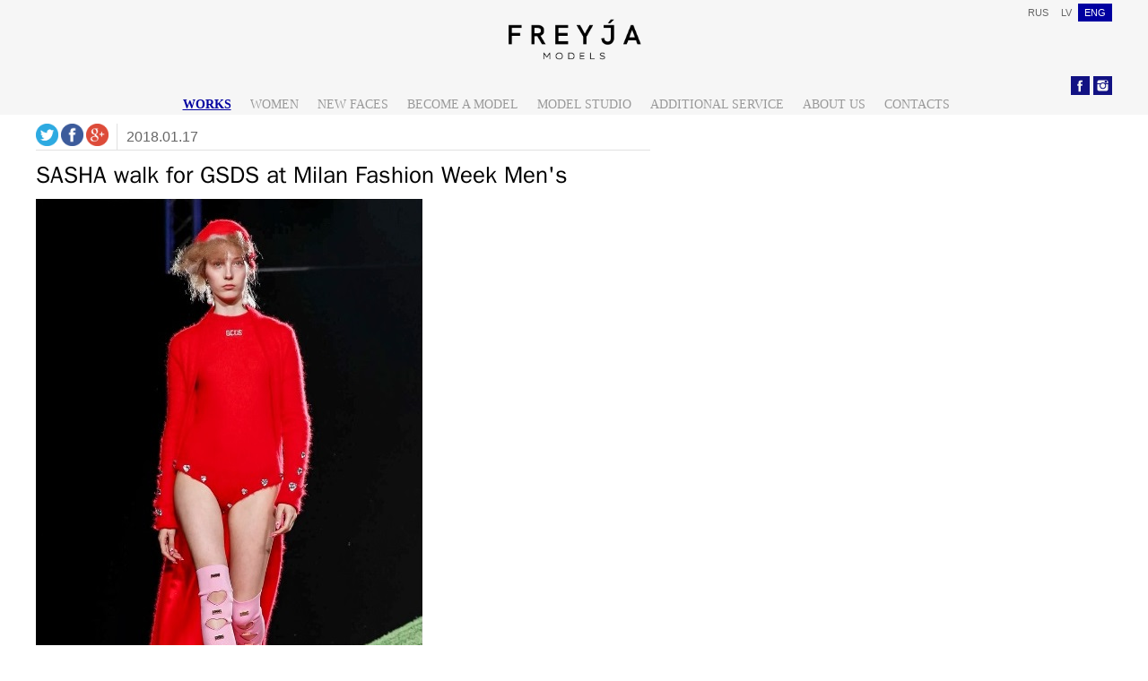

--- FILE ---
content_type: text/html
request_url: https://www.freyjamodels.com/en/works/5
body_size: 3025
content:
<!DOCTYPE html>
<html>
<head>
  <meta http-equiv="Content-Type" content="text/html; charset=utf-8" />
  <title>SASHA walk for GSDS at Milan Fashion Week Men's</title>
  <meta name="robots" content="" />
  <meta name="description" content="">   
    <link rel="stylesheet" href="/css/global-freyja.css?_rnd=1769014880" type="text/css" />
  <link rel="stylesheet" href="/css/public.css?_rnd=1769014880" type="text/css" />
  <link rel="stylesheet" href="/css/custom.css?_rnd=1769014880" type="text/css" />
   <!--[if IE 6]>
  <link rel="stylesheet" href="/css/globalIE6.css?_rnd=1769014880" type="text/css" />
  <![endif]-->
 <!--[if IE 6]>
  <link rel="stylesheet" href="/css/publicIE6.css?_rnd=1769014880" type="text/css" />
  <![endif]-->
   <!--[if IE 7]>
  <link rel="stylesheet" href="/css/publicIE7.css?_rnd=1769014880" type="text/css" />
  <![endif]-->
    <script type="text/javascript" src="/scripts/jquery/js/jquery-1.6.2.min.js"></script>
  <script type="text/javascript" src="/scripts/jquery/external/jquery.cookie.js"></script>
  <script type="text/javascript" src="/js/global.js"></script>
  <script type="text/javascript" src="/js/pngfix.js"></script>
  <script type="text/javascript" src="/scripts/jquery/external/jquery.dropmenu.js"></script>
        <!-- Go to www.addthis.com/dashboard to customize your tools -->
  <script type="text/javascript" src="//s7.addthis.com/js/300/addthis_widget.js#pubid=ra-52e956863a434e09" async></script>

</head>  
<body>
  <div class="cb"></div>
    <div id="wrapper"><!-- Except footer element everything should be inside #wrapper -->	
      <div id="bread-wrapper"><!-- Normally it is just container with 100% width, let's caal him - bread  -->
        <div class="bread-layer-wrapper"><!-- This container should precede to ".bred-layer" container in cases when you want to give individual background  in whole screen width for all content inside -->
          <div class="bread-layer "><!-- ".bread-layer" container let to restrict content width (usually it is page width for all content, about 1000px), extra feature is that you can giive individula background color for this scope -->
            <div id="toolbox"><!-- The most top level container for stuff controls, like language switching, authorization controls, ... -->
                <ul class="sub-menu social-submenu">
        <li><a target="_blank" href="https://www.facebook.com/FREYJAmodels" class="social-icons" id="social-facebook"></a></li>
        <li><a target="_blank" href="http://instagram.com/freyjamodels" class="social-icons" id="social-instagram"></a></li>
    </ul>
          
  <ul id="nav-language">
                <li><a href="/ru/" >RUS</a></li>
                <li><a href="/lv/" >LV</a></li>
                <li class="active"><a href="/en/" >ENG</a></li>
              </ul>
                            <div class="cb"></div>
</div>
          </div>		
        </div>		
        <div class="bread-layer-wrapper gray">
          <div class="bread-layer">
            <div id="header">            
              
<a id="logo" href="/en/" class="en"><img class="Freyja logo" src="/design/freyja-theme/freyja-logo.png" alt="Freyja" /></a>

<ul id="nav-main">
<li class="active"><a rel="section" href="/en/works" class="toplevel">works</a></li>
<li><a rel="section" href="/en/women" class="toplevel">Women</a></li>
<li><a rel="section" href="/en/new-faces" class="toplevel">New faces</a></li>
<li><a rel="section" href="/en/become-a-model" class="toplevel">Become a model</a>
<ul class="drop-down" style="display:none;">
<li class="last"><a rel="subsection" href="/en/become-a-model/terms-and-conditions">Terms and conditions</a></li>
</ul>
</li>
<li><a rel="section" href="/en/studio" class="toplevel">Model studio</a></li>
<li><a rel="section" href="/en/additional-service" class="toplevel">Additional service</a></li>
<li><a rel="section" href="/en/about" class="toplevel">About us</a></li>
<li class="last"><a rel="section" href="/en/contacts" class="toplevel">Contacts</a></li>
</ul><script>
$(document).ready(function() {
    $('#nav-main').dropmenu({
        effect : 'fade',
        speed : 200,
        timeout : 200
    });
});
</script>

</div>
          </div>
        </div>
        <div class="bread-layer-wrapper">
          <div class="bread-layer">
            <div id="breadcrumbs"><!-- This layer provide one row information, usually it represents tree of page links till current -->
              </div>
          </div>
        </div>
        <div class="bread-layer-wrapper">
          <div class="bread-layer">
            <div id="main-content"><!-- Content container include everything except footer information (it is outside of this scope) -->
						<div id="sidebar-right"><!-- "#sidebar-right" is pecial case right now, but it can be replaced with ".sidebar", "#sidebar-left", include "#left-slider", more information in global.css - Sidebars -->
     
</div>
<div class="content"><!-- Scope of contetnt which usually is defined in CMS by text manager -->
  <script src="https://apis.google.com/js/platform.js" async defer></script>
<script src="https://apis.google.com/js/client:platform.js" async defer></script>
<script>

window.___gcfg = {
   lang: 'zh-CN',
   parsetags: 'onload'
 };

window.fbAsyncInit = function(){
FB.init({
    appId: '1590650201147333', status: true, cookie: true, xfbml: true });
};
(function(d, debug){var js, id = 'facebook-jssdk', ref = d.getElementsByTagName('script')[0];if   (d.getElementById(id)) {return;}js = d.createElement('script'); js.id = id; js.async = true;js.src = "//connect.facebook.net/en_US/all" + (debug ? "/debug" : "") + ".js";ref.parentNode.insertBefore(js, ref);}(document, /*debug*/ false));
function postToFeed(title, desc, url){
	var obj = {method: 'feed',link: url, picture: 'http://www.freyjamodels.com/design/freyja-theme/freyja-logo.png', name: title, description: desc};
	function callback(response){}
	FB.ui(obj, callback);
}

$(document).ready(function(){

	$("#SocShare .facebook").click(function(e){

 	elem = $(this);
	postToFeed(elem.data('title'), elem.data('desc'), elem.prop('href'));

		e.preventDefault();

	});

  $('#SocShare .twitter, #SocShare .google').click(function(event) {
    event.preventDefault();
    window.open($(this).attr("href"), "popupWindow", "width=600,height=300,scrollbars=no");
	});

});

</script>


<div id='SingleArticle'>
	<div class='head'>
  	<div id='SocShare'>
			<a class='twitter' href='https://twitter.com/share'><img src='/design/icons/twitter.png' /></a>
			<a class='facebook' href='#' data-title="SASHA walk for GSDS at Milan Fashion Week Men's" data-desc="">
				<img src='/design/icons/facebook.png' />
			</a>
			<a class='google' href='https://plus.google.com/share?url=www.freyjamodels.com/en/works/5'><img src='/design/icons/googleplus.png' /></a>
			<meta property="og:image" content="http://www.freyjamodels.com/design/freyja-theme/freyja-logo.png" />
		</div>
		<div class="date">2018.01.17</div>
		<div class='cb'></div>
	</div>

	<h1>SASHA walk for GSDS at Milan Fashion Week Men's</h1>

		<div class='Images'>      <div class='image'>
      	<img src='https://www.freyjamodels.com:443/uploads/news-gallery/11186/011187.jpg' />
			</div>
			</div>
	<p><a rel="chapter" href="/en/works">Back to list</a></p>
</div>
</div>
</div>	
          </div>			
        </div>
        <div class="push"></div><!-- Footer dependent element, shpuld be obligatory used before "#main-content" closes -->
      </div>
	</div>
    <div class="footer white"><!-- Footer scope -->
      <div id="footer">
        <div class="bread-layer"><!-- ".bread-leayer" using here restrict width for inside content till site normal-defined width -->
                    <div class="addThis">
            <div class="addThis-container">
                <div class="addthis_native_toolbox"></div>
            </div>
        </div>
                  <div id="postscript">
              <p style="text-align: center;"><span>Copyright&nbsp;</span><span>&copy;&nbsp;</span><span>2012-2024&nbsp;<span>FREYJA MODELS</span></span><span>&nbsp;| info@freyjamodels.com</span></p></div>
        </div>
      </div>
    </div>
  </body>
<script type="text/javascript">

  var _gaq = _gaq || [];
  _gaq.push(['_setAccount', 'UA-31346759-1']);
  _gaq.push(['_trackPageview']);

  (function() {
    var ga = document.createElement('script'); ga.type = 'text/javascript'; ga.async = true;
    ga.src = ('https:' == document.location.protocol ? 'https://ssl' : 'http://www') + '.google-analytics.com/ga.js';
    var s = document.getElementsByTagName('script')[0]; s.parentNode.insertBefore(ga, s);
  })();

</script></html>


--- FILE ---
content_type: text/css
request_url: https://www.freyjamodels.com/css/global-freyja.css?_rnd=1769014880
body_size: 3403
content:
@charset "UTF-8";
@font-face {font-family:"Un Dotum";src:url("/fonts/undotum/UnDotum.eot?") format("eot"),url("/fonts/undotum/UnDotum.woff") format("woff"),url("/fonts/undotum/UnDotum.ttf") format("truetype"),url("/fonts/undotum/UnDotum.svg#UnDotum") format("svg");font-weight:normal;font-style:normal;}


/* CSS Document */

/*
[Table of contents]

- Reset values
- Generics
- Layout
- Header
- Navigation
- Sidebars
- Content
- Forms
- Footer
---------------------------*/


/* Reset values
---------------------------*/

html, body, div, span, applet, object, iframe,
h1, h2, h3, h4, h5, h6, p, blockquote, pre,
a, abbr, acronym, address, big, cite, code,
del, dfn, em, font, img, ins, kbd, q, s, samp,
small, strike, strong, sub, sup, tt, var,
b, u, i, center,
dl, dt, dd, ol, ul, li,
fieldset, form, label, legend,
table, caption, tbody, tfoot, thead, tr, th, td {
	margin: 0;
	padding: 0;
	border: 0;
	outline: 0;
	font-size: 100%;
	vertical-align: baseline;
	background: transparent;
}

body {
	line-height: 1.5;
}

ol, ul {
	list-style: none;
}

blockquote, q {
	quotes: none;
}

blockquote:before, blockquote:after,
q:before, q:after {
	content: '';
	content: none;
}

:focus {
	outline: 0;
}

ins {
	text-decoration: none;
}

del {
	text-decoration: line-through;
}

table {
	border-collapse: collapse;
	border-spacing: 0;
}

thead, tr, th, td {
	vertical-align: top;
}

em {
    font-style: normal;
}

input, select, th, td, li li, li p, td p, blockquote p {
	font-size: 1em;
}


/* Generics
---------------------------*/

html {
	width:100%;
	height:100%;
}

body {
	position:relative;
	width:100%;
	height:100%;
    color: #666666;
    font-family: Arial, sans-serif, "Lucida Grande", Verdana;
    font-size: 62.5%;
    line-height: 1.5;
	margin:0;
	padding:0;	
}

h1, h2, h3, h4, h5, h6 {
    color: #000000;
    font-weight: normal;
}

h1 img, h2 img, h3 img, h4 img, h5 img, h6 img {
    margin: 0;
}

h1 {	
	font-family: "Un Dotum";
    font-size: 26px;
    line-height: 1em;
    margin-bottom: .5em;
    color: #000000;
}

h2 {
    font-family: "Un Dotum";
    font-size: 18px;
    margin: 10px 0 5px 0;
}

h3 {
    font-size: 14px;
    line-height: 1.55em;
    margin-bottom: 0.3em;
}

h4 {
    font-size: 13px;
    line-height: 1em;
    margin-bottom: 1.25em;
}

h5 {
    font-size: 12px;
    font-weight: bold;
    margin-bottom: .4em;
    line-height: 1em;
}

p {
    margin: 0 0 1.5em 0;
    font-size: 13px;
}

a:link, a:visited {
    color: #2350ab;
    outline: none;
}

a:focus {
    outline: 1px dotted;
}

a:hover, a:active, li a.active {
    color: #cd71ca;
    outline: none;
    text-decoration: none;
}

li{
    font-size: 13px;
}

.clear {
    clear: both;
    font-size: 1px;
    height: 0;
    line-height: 0;
}

.cb {
    clear: both;
}

.cl {
    clear: left;
}

.fl {
    float: left;
}

.fr {
    float: right;
}

.fn, div.fn {
    float: none;
}

.la {
    text-align: left;
}

.ca {
    text-align: center;
}

sup {
    font-size:xx-small;
    vertical-align:top;
}

sub {
    font-size:xx-small;
    vertical-align:bottom;
}


/* Layout
---------------------------*/

#wrapper {
	min-height: 100%;
	height: auto !important;
	height: 100%;
	margin: 0 auto -115px;
}

#bread-wrapper {
	width:100%;
}

.bread-layer-wrapper {
	width:100%;
	clear: both;
}

.bread-layer {
	margin:0 auto;
	width:1000px;	 /*central width of site */
}

#main-content {
    margin: 0 0 20px 0;
    overflow: hidden;
    padding: 38px 0 0px 0;
}

#toolbox {    
}


/* Header
---------------------------*/

#header {
    height: 128px;
    width: 1000px; /*wrapper( width - header) paddings*/
}

#header .logo {
	display: block;
	margin: auto;
	margin-bottom: 10px;
	width: 150px;
}


/* Navigation
---------------------------*/

#nav-language {
	right: 0px;
}

#nav-language li {
    float: left;
	padding: 0 7px 1px 7px;
    margin: 4px 0 0 0;
}

#nav-language li a {
    color: #666666;
    font-size:11px;
	text-decoration: none;
}

#nav-language li a:hover {
    color: #0000a0;    
}

#nav-language li.active a:hover {
    color: #ffffff;  
}

#nav-language li.active {
	/*background:url(/design/theme/footer_line.jpg) top right repeat;*/
    background-color: #0000a0;
}

#nav-language li.active a {
    color: #ffffff;
}

#nav-main {
    float: left;
}

ul#nav-main li {
    float: left;
	padding: 5px 18px 5px 0px;
    margin: 0;
	/*width: 94px; freyja do not need fixed */
    width: auto;
	/*border-left: 1px solid #2f2f2f;*/
    position: relative;
}

ul#nav-main li a {
	display: block;
	outline-color: -moz-use-text-color;
	outline-style: none;
	outline-width: medium;
	text-decoration: none;
    text-transform: uppercase;
	float: left;
    font-family: TRAJAN PRO; 
}

ul#nav-main li a:hover {
}

ul#nav-main li a.toplevel:hover {
	color:#0000a0;
}

ul#nav-main li.active  {
}

ul#nav-main li.active a {
    color: #0000a0;
    text-decoration: underline;
    font-weight:bold;
}

ul#nav-main li a {
    color: #999999;
    font-size: 12px;
}

ul#nav-main ul.drop-down {
    margin: 0px 0 0 14px;
	min-width: 227px;
	background: #000000;
	border-top: 1px dotted #2f2f2f;
	border-bottom: 2px solid #2f2f2f;
	border-left: 1px solid #2f2f2f;
	border-right: 1px solid #2f2f2f;
}

ul#nav-main ul.drop-down li {
    margin: 0;
    width: 100%;
	border-left: none;	
	padding: 0px 0 5px 0px !important;
	border-bottom: 1px dotted #2f2f2f;
}

ul#nav-main ul.drop-down li a {
    padding: 0 5px 0 9px !important;
	margin-right:5px;
}

ul#nav-main ul.drop-down li a:hover {
    color:#0000a0 !important;
}

ul#nav-main ul.drop-down li.active a {
    color: #0000a0 !important;
}

ul#nav-main ul.drop-down li a span {
    background: #FFF;
    border-bottom: 1px solid #E1E1E1;
    display: block;
    font-size: 0.9em;
    min-width: 160px;
    padding: 4px 12px 4px 12px;
}

ul#nav-main ul.drop-down li a:hover span {
    background: #EDF8FB;
}

ul#nav-main ul.drop-down li.last {
	border-bottom:none;
   /*background: none;*/
    /*border-width:0px !important;*/
    /*margin: 0;*/
}

ul#nav-main ul.drop-down li.last a {
    /*border: none;
    padding: 0 0 0 9px !important;
    margin-left: -5px !important;*/
}

ul#nav-main ul.drop-down li.last a:hover {
}

ul#nav-main ul.drop-down li.last a span {
    border: none;
    /*padding: 4px 12px 12px 8px !important;*/
}

ul#nav-main ul.drop-down li.last a:hover span {
}

ul#nav-main ul.drop-down li a:hover span {
    color: #0084B6;
}

ul#nav-main li.active ul.drop-down a {
    color: #d2d2d2;
}

ul#nav-sub{
    position: relative;
    width: 318px;
    float: right;
    margin: 0 0 40px 0 !important;
}

#main-content ul#nav-sub li {
    border-top: 1px #d2d2d2 solid;
    /*background: url(/design/theme/nav-sub-bullet.png) no-repeat 0 1.1em;*/
    padding: 8px 0;	
}

ul#nav-sub li.active {
	/*background: url(/design/theme/nav-sub-bullet-active.png) no-repeat 0 1.1em !important;*/
}

ul#nav-sub li a{
	margin:0 0 0 12px;
}

ul#nav-sub li a:hover{
}

ul#nav-sub li.active > a{
    color: #000000;
    font-weight: bold;
}

ul#nav-sub li ul{
	position: relative;
    margin-top: 8px;
    margin-left: 10px;
}

#main-content ul#nav-sub li ul li{
}

#main-content .pager ul {
    text-align: center;
}

#main-content .pager ul li {
    border: 1px solid #e7e7e7;
    display: inline;
    font-weight: bold;
    margin: 0 5px 0 0;
    padding: 0 3px;
}

#main-content .pager ul li.previous,
#main-content .pager ul li.next {
    border: none;
}

#breadcrumbs{
	position: relative;
    font-size: 12px;
	line-height:47px;
}

#breadcrumbs span{
    margin: 0 0 0 2px;
}


/* Sidebars
---------------------------*/

.sidebar {
    background: #fff;
    padding: 20px;
}

#sidebar-left {
    float: left;
    margin: 0 20px 0 0;
    width: 318px;
}

#sidebar-right {
    float: right;
    margin: 5px 0 0 117px;
    width: 318px;
}

#left-slider {
    position: relative;
}


/* Content
---------------------------*/

#main-content ul,
.content ul {
    margin: 0 0 20px 0;
}

#main-content ul li,
.content ul li {
    padding: 0 0 3px 4px;
}

.content ul,
.content ol,
.content ul {
    list-style-position: inside;
}

.content {
    float: left;
    width: 564px;
}

#side-bar {
    border-right: 1px #eaeaea solid;
    float: left;
    padding: 25px 20px 9999em 0;
    margin: -20px 20px -9999em 0;
    /*background: url(/images/design/side-bar-bg.png) no-repeat top right;*/
}

a.button {
	color: #fff;
	background: url('/images/design/button-left-bg.png') no-repeat top left;
	display: block;
	height: 24px;
	padding: 0 0 0 10px;
	font-weight: bold;
    line-height: 24px;
    font-size: 13px;
}

a.button:hover {
	background-position: bottom left;
    text-decoration: none;
}

a.button span {
	background: url('/images/design/button-right-bg.png') no-repeat top right;
	display: block;
	float: left;
	height: 24px;
	padding: 0 10px 0 0;
	font-weight: bold;
}

a.button:hover span {
	background-position: bottom right;
}


/* Forms
---------------------------*/

input.button {
    border: none;
    cursor: pointer;
    color: #ffffff;
    font-weight: bold;
    padding: 5px;
    font-size: 13px;
}

input#checkbox {
    margin: 0;
    padding: 0;
}


form label {
    font-size: 14px;
}

select {
    line-height: 1.5em;
    background: #ffffff;
}


/* Footer
---------------------------*/

.footer, .push {
	height: 104px; /* links to  border-bottom: 11px solid #0000a0; of .footer */  
}

.footer {
	width:100%;
	text-align:center;    
    border-bottom: 11px solid #0000a0;
}

#footer {    
	position:relative; 
	width:100%;
	height:115px; 
	font-size:12px;
	text-align:left;
	vertical-align:middle;	
	margin-left:auto;
	margin-right:auto;
}

#footer div, #footer p{
	font-size:12px;
}


.sub-menu.social-submenu {
    list-style-type: none;
    text-align: right;
    /*margin-right: 2px;*/
    font-size: 12px;
    position: absolute;
    top: 100px;
    right: 0;
    width: 50px;
    height: 21px;
}

.sub-menu.social-submenu li {
    display: block;
    float: left;
    list-style-type: none;
    min-height: 21px;
    width: 25px;
    height: 21px;
}

.social-icons {
    width: 21px;
    height: 21px;
    display: inline-block;
    vertical-align: top;
    margin-bottom: 0px;
    margin-left: 0px;
}

#social-facebook {
    background: url('/design/freyja-theme/social4.png') no-repeat -28px -26px;
}

#social-instagram {
    background: url('/design/freyja-theme/social4.png') no-repeat -28px -79px;
}

.social-icons {
    width: 21px;
    height: 21px;
    display: inline-block;
    vertical-align: top;
    margin-bottom: 0px;
    margin-left: 0px;
}

.social-link {
    transition: color 0.2s ease-in-out;
    -webkit-transition: color 0.2s ease-in-out;
    -moz-transition: color 0.2s ease-in-out;
    -ms-transition: color 0.2s ease-in-out;
    display: inline-block;
    margin-bottom: 0px !important;
    vertical-align: top;
}

#social-facebook {background: url('/design/freyja-theme/social4.png') no-repeat -28px -26px;}
#social-twitter {background: url('/design/freyja-theme/social4.png') no-repeat -28px -53px;}
#social-instagram {background: url('/design/freyja-theme/social4.png') no-repeat -28px -79px;}
#social-pinterest {background: url('/design/freyja-theme/social4.png') no-repeat -28px -106px;}

.social-submenu > li {width: 65px;}

/******* HOVER SOCIAL NETWORKS ******/

.social-submenu > li:hover a.social-link {color: rgb(168, 165, 153);}
.social-submenu > li:hover a#social-facebook {background: url('/design/freyja-theme/social4.png') no-repeat 0px -26px;}
.social-submenu > li:hover a#social-twitter {background: url('/design/freyja-theme/social4.png') no-repeat 0px -53px;}
.social-submenu > li:hover a#social-instagram {background: url('/design/freyja-theme/social4.png') no-repeat 0px -79px;}
.social-submenu > li:hover a#social-pinterest {background: url('/design/freyja-theme/social4.png') no-repeat 0px -106px;}

.addThis {
    position: relative;
}
.addThis-container {
    position: absolute;
    width: 1000px;
    height: 22px;
    top: 0px;
    right: 0px;
}
.addThis .addThis-container .addthis_native_toolbox {
    position: absolute;
    top: -24px;
    right: 0px;
}

#Works{
	width: 1000px;
}

#Works .column{
	float: left;
	width: 326px
}

#Works .column0,
#Works .column1{
	margin-right: 10px;
}

#Works .column a{
	display: block;
	margin-bottom: 10px;
	position: relative;
}

#Works .cb{
	clear: both;
}

#Works .column img{
	max-width: 100%;
}

.overlay{
	background: black;
	display: none;
	opacity: 0.85;
	position: absolute;
	left: 0px;
	top: 0px;
	z-index: 2;
}

.overlay .more{
	width: 100%;
	text-transform: uppercase;
	text-align: center;
	color: #959595;
	font: 16px Verdana;
}

.overlay .data{
	color: white;
  font: 20px Verdana;
	padding-top: 30%;
}

.overlay .data p{
	margin: 0px;
	padding: 0px;
}

.overlay .date{
	color: white;
	font: 14px Verdana;
	margin-bottom: 20px;
}

.overlay .data,
.overlay .date{
	text-align: center;
}

#SocShare{
	float: left;
	margin-right: 10px;
	padding-right: 9px;
	vertical-align: center;
	border-right: 1px solid #e1e1e1;
}

#SocShare a{
	text-decoration: none;
}

#SocShare img{
	width: 25px;
}

#SingleArticle .date{
	float: left;
	line-height: 29px;
	font-size: 16px;
}

#SingleArticle .head{
	border-bottom: 1px solid #e1e1e1;
	margin-bottom: 15px;
}

.cb{
	clear: both;
}

#SingleArticle{
	width: 685px;
}

#SingleArticle .Images .image{
	margin-bottom: 15px;
}

#SingleArticle .Images .image img{
	max-width: 100%;
}


--- FILE ---
content_type: text/css
request_url: https://www.freyjamodels.com/css/public.css?_rnd=1769014880
body_size: 1737
content:
@charset "UTF-8";

/* CSS Document */

/*
[Table of contents]

- Generics
- Layout
- Header
- Navigation
- Sidebars
- Content
- Forms
- Footer
---------------------------*/


/* Generics
---------------------------*/
body {
	background:#ffffff;
}


.black {
	background:#000000;
}

.white {
	background:#ffffff;
}

.gray {
	background:#F6F6F6;
}

.fixed {
    position: fixed;
}


ul.text-anonses {
	list-style: none !important;
}

	ul.text-anonses li {
		margin-bottom:30px;
	}

	ul.text-anonses li.last {
		margin-bottom:0px;
	}

    ul.text-anonses li p {
        margin-bottom: 0;
    }

img.img-in-text-left {
	margin-right: 8px;
	margin-bottom: 2px;
}

div.date-time {
    font-size: 12px;
    margin-top: 0px;
    margin-bottom: 2px;
    color: #fcfcfc;
    background-color: #0000A0;
    width:170px;
}
div.date-time span {
    margin-left: 3px;
}

a.text-decoration-none {
	text-decoration:none;
}


/* Layout
---------------------------*/

#wrapper {	
}

.bread-layer-wrapper {
}

.bread-layer {
}

.bread-layer.black {
}

#main-content {
}

#toolbox {
    position: relative;
    width:1000px;
	height: 0px;
}

.ad-content {
	position:relative;
    overflow: hidden;
}


/* Header
---------------------------*/

#header {
}

	#header .logo {
	    margin-top: 0px;
	    width: 150px;
	}

	#header .moto {
	    float: left;
		margin: 48px 0 0 0;
		padding-right:5px;
	    width: 170px;	
	}


/* Navigation
---------------------------*/

#nav-main {    
     bottom: 0px;
}

	ul#nav-main li {
	}

	ul#nav-main li a {
	}

	ul#nav-main li.active  {
	}

#nav-language {
	position: relative; z-index: 3000; /* IE6, IE7 hack */
    position: absolute;
}

#breadcrumbs{
}

#breadcrumbs div.right {
	position: absolute;
	top:0;
	right:0;
}

#breadcrumbs div a {
	color: #666666;
	text-decoration:none;
	outline:none;
	font-weight:bold;
}
#breadcrumbs div a:active,
#breadcrumbs div a:hover {
	color: #000000;
}

.ad-content .ad-nav {
	position:absolute;
	top:0px;
	right:0px;
}

	.ad-content .ad-nav li {
		float:left;
		background: #272727;
		margin: 0px 0px 0px 1px;	
	}

	.ad-content .ad-nav li a {
		display:block;
		padding: 11px 22px 11px 22px;	
		color: #999999;	
	}
	
	.ad-gallery .ad-image-wrapper .ad-next .ad-next-image {
		right: 7px !important;
	}
	
	.ad-gallery .ad-image-wrapper .ad-prev .ad-prev-image {
		left: 6px !important;
	}
	
	

/* Sidebars
---------------------------*/

.sidebar, #sidebar-right, #sidebar-left {
}


/* Content
---------------------------*/

#main-content {
}

	#main-content ul li {
	}

.content {	
}

	.content ul {
		list-style-type: disc;
		list-style-position: inside;
	}

.ad-content {
	padding:18px 0 18px 0;
}

	.ad-content.in-images {
		padding:0;
	}

	.ad-content.in-images .ad-items {
		padding-bottom:0px;
	}

	.ad-content ul.ad-items {
	 /*   float: left;*/
		padding-bottom:10px;
	}

	.ad-content .ad-items .date-time {
	    font-size: 12px;
		font-style: italic;
	}
	
	.ad-image-description {
	    font-size: 12px;
		font-style: italic;	
	}

	.ad-content .ad-items li{
		position: relative;	
		padding:  0px 0 0px 0;
		margin:0 69px 0 0; 
		width:387px;	
		float: left;
	}

	.ad-content.in-images .ad-items li{
		padding: 0;
		margin:0 2px 0 0;
		width:248px;
		height:120px;
	}

	.ad-content.in-images .ad-items li a {
		display:block;
		padding: 11px 22px 11px 22px;
		color: #999999;
		background:#000000;
		position:absolute;
		bottom:0px;
		right:0px;
	}

form.form {
	background: #f6f6f6;
	border:1px solid #d2d2d2;
	padding: 20px;
}

	form.form h2 {
		margin: 0 0 15px 0;
	}

	form.form label{
		float: left;
		width: 130px;
		font-size:12px;
		vertical-align: baseline;
		vertical-align: bottom;
	}

	form.form input[type="text"], 
	form.form textarea{
		width: 263px;
		margin-bottom: 5px;
		height: 22px;
		font-size:12px;
		line-height: normal;
	}

	form.form textarea {
		width: 385px;
		height: 60px;
		line-height: normal;
		margin-top: 3px;
	}

	form.form input[type="checkbox"],
	form.form input[type="radio"] {
		width: 1em;
	}
    
    form.form input[type="submit"],
	form.form input[type="button"], 
	form.form input[type="reset"],   
    input.submit {
        font-size:12px;
        background: #ed1b23;
        border-radius: 5px;
        border: none;
        padding: 8px 20px;
        cursor: pointer;
        width: auto;
        color: #fff;
    }   

	form.form input[type="submit"]:hover,
	form.form input[type="button"]:hover, 
	form.form input[type="reset"]:hover {
		background: #ed1b24;
	}

	form.form input[type="text"]:focus,
	form.form textarea:focus {
	    background: #fdfdfd;
	}
    
    input.submit {
        margin-left: 130px;
    }


iframe {
	padding:6px;
	border: 1px solid #d8d8d8;
	background: #efefef;
	overflow:hidden;
	/*scrolling="no" frameborder="0" marginwidth="0" marginheight="0" */
}

.addThis iframe {
    background-color: #ffffff;
    padding: 0;
    border: 0;
}

.error_box {
	font-size: 12px;
	color: #f14242;
}

.message_box {
	font-size: 12px;
	color: green;
    margin-left: 15px;
}

form.form .message {
    font-size: 12px;
	padding: 10px 0px 10px 130px;
	color: #9d9d9d;
}

form.form  .error_box {
	margin-left:130px;
}

ul.human_params {
    width:99%;
}

ul.human_params li {
    text-transform: lowercase;
    float:left;
    margin-right: 25px;
}

/* Forms
---------------------------*/

input, select {
font-size: 12px;
}

.form-contact .captcha label {
    display: inline;
}

.form-contact input:focus,
.form-contact textarea:focus {
    background: #EDF8FB;
}

.form-contact label {
    display: inline-block;
    margin: 0 10px 0 0;
    text-align: right;
    width: 70px;
}


/* Footer
---------------------------*/

#postscript {
	border-top: 1px solid #d2d2d2;
    overflow: hidden;	
	text-align:left;
	padding: 35px 0 0 0;
}

#postscript div, 
#postscript p {
	font-size: 12px;
}

#postscript .column {
    float: left;
    margin: 0 25px 0 0;
}

#postscript .column-right {
    float: right;
    margin: 0 0 0 25px;
}


--- FILE ---
content_type: text/css
request_url: https://www.freyjamodels.com/css/custom.css?_rnd=1769014880
body_size: 386
content:
.content{
	float: none;
	width: 100%;
}


#toolbox,
.bread-layer{
	width: 1200px;
}

#header{
	width: 100%;
}

#nav-main{
	float: none;
	width: 100%;
	display: block;
	text-align: center;
}

ul#nav-main li{
	float: none !important;
	display: inline-block !important;
}

.sub-menu.social-submenu{
	top: 85px;
}

.content .content-item{
	width: 400px;
	height: 530px;
	margin-right: 0px !important;
	margin-left: 0px !important;
}

.content .content-item.last {
	margin-right: 0px !important;
}

.content .content-item.first {
	margin-left: 0px !important;
}

.content-item a{
	display: block;
	width: 100%;
}

.content-item a img{
	width: 100%;
}

.content #content-scroll, .content #content-scroll2, .content #scroll-area2, .content .scroll-area-rest, .content .content-scroll-rest{
	width: 1200px;
	height: 635px;
	height: auto;
}


#Works .column{
	width: 33%;
	box-sizing: border-box;
	margin-right: 0px;
	margin-left: 0px;
}

#Works .column0, #Works .column1 {
	padding-right: 10px;
}

#Works {
	width: 100%;
}

#main-content{
	padding-top: 10px;
}

body #scroll-area2,body .scroll-area-rest{
	margin-top: 10px;
	margin-bottom: 10px;
}

ul#nav-main li a {
	font-size: 14px;
}

div#send_blankform{
	width: 70%;
	float: left;
}

#BlankFormImage{
	width: 30%;
	float: left;
}

#BlankFormImage img{
	width: 95%;
	display: block;
	margin: auto;
}


--- FILE ---
content_type: application/javascript
request_url: https://www.freyjamodels.com/js/global.js
body_size: 223
content:
$(document).ready(function() {
        
/*    $('.list .element,.list2 .element,.small-block .common,.small-block .element,.three-blocks .blocks .small-block').bind({
        click: function(){
            window.location.href = $(this).find('h3 a').attr('href');
        },
        mouseover: function(){
            $(this).css('cursor', 'pointer');
        }        
    });
    $('#firstpage-block').bind({
        click: function(){
            window.location.href = $(this).find('h1 a').attr('href');
        },
        mouseover: function(){
            $(this).css('cursor', 'pointer');
        }        
    });
    $('.list > .element, .list2 > .element').each(function() {
        var imgH = $(this).find('div.image img').height();
        if(imgH!=null && imgH!='undefined' && imgH>$(this).height()) {
            $(this).height(imgH);
        }
    });*/
});


--- FILE ---
content_type: application/javascript
request_url: https://www.freyjamodels.com/js/pngfix.js
body_size: 832
content:
function getInternetExplorerVersion() { 
// Returns the version of Internet Explorer or a -1
// (indicating the use of another browser).
	var rv = -1; // Return value assumes failure
	
	if (navigator.appName == 'Microsoft Internet Explorer') {
		var ua = navigator.userAgent;
		var re  = new RegExp("MSIE ([0-9]{1,}[\.0-9]{0,})");
    
		if (re.exec(ua) != null)
			rv = parseFloat( RegExp.$1 );
  		}
 	return rv;
}

function checkVersion() {
	var ver = getInternetExplorerVersion();

	if (ver > -1 ) {
		if ( ver <= 6.0 ) {
      		window.attachEvent("onload", correctPNG);
		}
  	}
}



function correctPNG() // correctly handle PNG transparency in Win IE 5.5 & 6.
{
   var arVersion = navigator.appVersion.split("MSIE");
   var version = parseFloat(arVersion[1]);

   if ((version >= 5.5) && (document.body.filters)) 
   {

      for(var i=0; i<document.images.length; i++)
      {
         var img = document.images[i]
         var imgName = img.src.toUpperCase()
         if (imgName.substring(imgName.length-3, imgName.length) == "PNG")
         {
            var imgID = (img.id) ? "id='" + img.id + "' " : ""
            var imgClass = (img.className) ? "class='" + img.className + "' " : ""
            var imgTitle = (img.title) ? "title='" + img.title + "' " : "title='" + img.alt + "' "
            var imgStyle = "display:inline-block;" + img.style.cssText 
            if (img.align == "left") imgStyle = "float:left;" + imgStyle
            if (img.align == "right") imgStyle = "float:right;" + imgStyle
            if (img.parentElement.href) imgStyle = "cursor:hand;" + imgStyle
            var strNewHTML = "<span " + imgID + imgClass + imgTitle
            + " style=\"" + "width:" + img.width + "px; height:" + img.height + "px;" + imgStyle + ";"
            + "filter:progid:DXImageTransform.Microsoft.AlphaImageLoader"
            + "(src=\'" + img.src + "\', sizingMethod='scale');\"></span>" 
            img.outerHTML = strNewHTML
            i = i-1
         }
      }
   }    
}

checkVersion();


--- FILE ---
content_type: application/javascript
request_url: https://www.freyjamodels.com/scripts/jquery/external/jquery.dropmenu.js
body_size: 1381
content:
/*
 *	jQuery dropmenu 1.1.3
 *	www.frebsite.nl
 *	Copyright (c) 2010 Fred Heusschen
 *	Licensed under the MIT license.
 *	http://www.opensource.org/licenses/mit-license.php
 */


(function($) {
	$.fn.dropmenu = function(options) {
		var isIE 	= $.browser.ie,
			isIE6	= isIE && $.browser.version < 7,
			isIE7	= isIE && $.browser.version < 8;


		return this.each(function() {

			var opts  = $.extend({}, $.fn.dropmenu.defaults, options),
				$menu = $(this),
				$topl = $menu.find('> li'),
				menuX = $menu.offset().left;

			if (opts.maxWidth == 0) {
				opts.maxWidth = $('body').width() - menuX;
			}

			//	UL itself and all LI's
			$menu
				.css({
					display		: 'block',
					listStyle	: 'none'
				})
				.find("li")
				.css({
					display		: 'block',
					listStyle	: 'none',
					position	: 'relative'
					//margin		: '0 0 0 30px',
					//padding		: 0
				});


			var css = {
				display		: 'block',
				outline		: 'none'
			};
			if (opts.nbsp) css['whiteSpace'] = 'nowrap';

			//	all A's and SPANs
			$menu
				.find('li > a, li > span')
				.css(css);


			//	top-level LI's and top level A's and SPANs
			$topl
				.css({
					float		: 'left'
				})
				.find('> a, > span')
				.addClass('toplevel')
				.css({
					float		: 'left'
				});

			//	all sub-ULs
			$menu
				.find('ul')
				.css({
					display		: 'none',
					position	: 'absolute'
					//margin		: '21px 0 0 0',
					//padding		: 0
				});

			//	first sub-UL and second, third, etc. sub-ULs
			$topl
				.find('> ul')
				.css({
					left		: '-15px',
					top			: $topl.outerHeight()
				})
				.find('li > a, li > span')
				.addClass('sublevel')
				.parent()
				.find('ul')
				.css({
					top			: 0
				}).data('subsub', true);

			$topl



			//	IE fixes
			if (isIE6) {
				$menu.find('ul').css({
					lineHeight	: 0
				});
			}
			if (isIE6 || isIE7) {
				$menu.find('ul a, ul span').css({
					zoom		: 1
				});
			}


			$menu.find('a').click(function() {
				$('ul', $menu).hide();
				$('a, span', $menu).removeClass('hover');
			});

			$menu.find('li').hover(

				//	showing submenu
				function() {
					var listit = this,
						subnav = $.fn.dropmenu.getSubnav(listit),
						subcss = { zIndex: $.fn.dropmenu.zIndex++ };

					$(listit).find('> a, > span').addClass('hover');

					if (!subnav) return;
					if ($(subnav).is(":animated")) return;

					if ($.data(subnav, 'subsub')) {
						var distance  = $(listit).outerWidth(),
							itemWidth = $(listit).offset().left + distance - menuX,
							position  = (opts.maxWidth < itemWidth) ? "right" : "left";

						subcss[position] = distance;
					}
					$(subnav).css(subcss);

					// failz
					$(subnav).find('li').css('zIndex', subcss.zIndex);

					$.data(subnav, 'stayOpen', true);

					switch (opts.effect) {
						case 'slide':
							$(subnav).slideDown(opts.speed);
							break;

						case 'fade':
							$(subnav).fadeIn(opts.speed);
							break;

						default:
							$(subnav).show();
							break;
					}

				//	hiding submenu
				}, function() {
					var listit = this,
						subnav = $.fn.dropmenu.getSubnav(listit);

					if (!subnav) {
						$(listit).find('> a, > span').removeClass('hover');
						return;
					}

					$.data(subnav, 'stayOpen', false);
					setTimeout(function() {
						if ($.data(subnav, 'stayOpen')) return;
						$(listit).find('> a, > span').removeClass('hover');

						$('ul', subnav).hide();
						switch (opts.effect) {
							case 'slide':
								$(subnav).slideUp(opts.speed);
								break;

							case 'fade':
								$(subnav).fadeOut(opts.speed);
								break;

							default:
								$(subnav).hide();
								break;
						}

					}, opts.timeout);
				}
			);
		});
	};

	$.fn.dropmenu.getSubnav = function(ele) {
		if (ele.nodeName.toLowerCase() == 'li') {
			var subnav = $('> ul', ele);
			return subnav.length ? subnav[0] : null;
		} else {
			return ele;
		}
	}

	$.fn.dropmenu.zIndex 	= 1000;
	$.fn.dropmenu.defaults 	= {
		effect			: 'none',		//	'slide', 'fade', or 'none'
		speed			: 'normal',		//	'normal', 'fast', 'slow', 100, 1000, etc
		timeout			: 250,
		nbsp			: false,
		maxWidth		: 0
	};
})(jQuery);